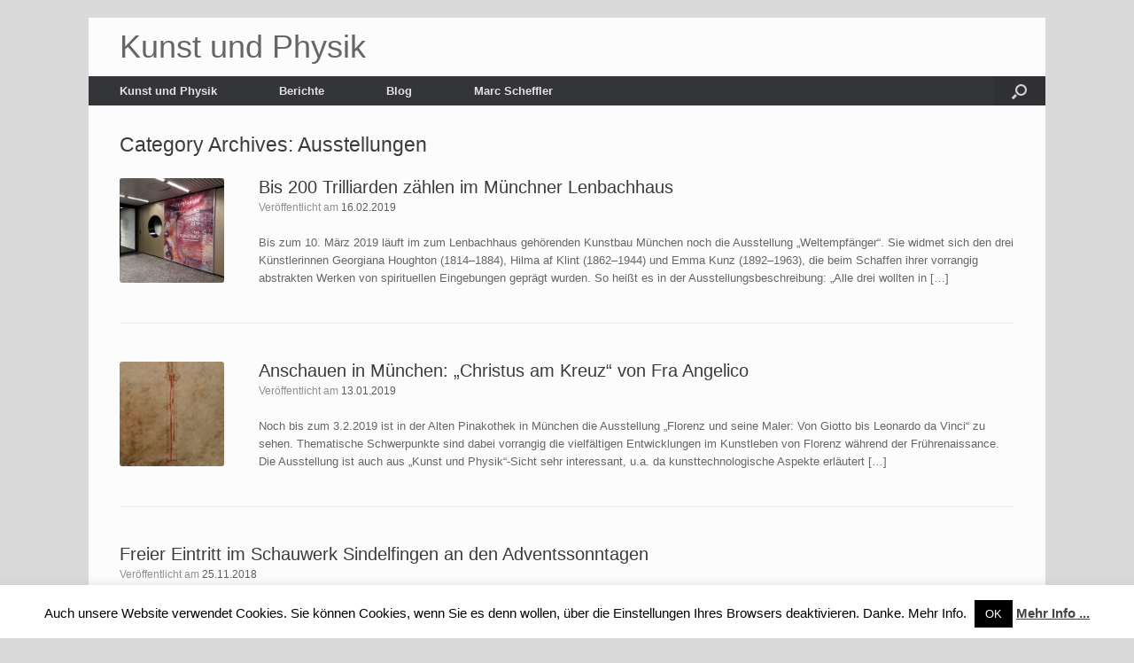

--- FILE ---
content_type: text/html; charset=UTF-8
request_url: https://kunstundphysik.de/category/ausstellungen/page/4/
body_size: 15546
content:
<!DOCTYPE html>
<html lang="de">
<head>
	<meta charset="UTF-8" />
	<meta http-equiv="X-UA-Compatible" content="IE=10" />
	<link rel="profile" href="http://gmpg.org/xfn/11" />
	<link rel="pingback" href="https://kunstundphysik.de/xmlrpc.php" />
	<title>Ausstellungen &#8211; Seite 4 &#8211; Kunst und Physik</title>
<meta name='robots' content='max-image-preview:large' />
	<style>img:is([sizes="auto" i], [sizes^="auto," i]) { contain-intrinsic-size: 3000px 1500px }</style>
	<link rel="alternate" type="application/rss+xml" title="Kunst und Physik &raquo; Feed" href="https://kunstundphysik.de/feed/" />
<link rel="alternate" type="application/rss+xml" title="Kunst und Physik &raquo; Kommentar-Feed" href="https://kunstundphysik.de/comments/feed/" />
<link rel="alternate" type="application/rss+xml" title="Kunst und Physik &raquo; Ausstellungen Kategorie-Feed" href="https://kunstundphysik.de/category/ausstellungen/feed/" />
<script type="text/javascript">
/* <![CDATA[ */
window._wpemojiSettings = {"baseUrl":"https:\/\/s.w.org\/images\/core\/emoji\/16.0.1\/72x72\/","ext":".png","svgUrl":"https:\/\/s.w.org\/images\/core\/emoji\/16.0.1\/svg\/","svgExt":".svg","source":{"concatemoji":"https:\/\/kunstundphysik.de\/wp-includes\/js\/wp-emoji-release.min.js?ver=6.8.3"}};
/*! This file is auto-generated */
!function(s,n){var o,i,e;function c(e){try{var t={supportTests:e,timestamp:(new Date).valueOf()};sessionStorage.setItem(o,JSON.stringify(t))}catch(e){}}function p(e,t,n){e.clearRect(0,0,e.canvas.width,e.canvas.height),e.fillText(t,0,0);var t=new Uint32Array(e.getImageData(0,0,e.canvas.width,e.canvas.height).data),a=(e.clearRect(0,0,e.canvas.width,e.canvas.height),e.fillText(n,0,0),new Uint32Array(e.getImageData(0,0,e.canvas.width,e.canvas.height).data));return t.every(function(e,t){return e===a[t]})}function u(e,t){e.clearRect(0,0,e.canvas.width,e.canvas.height),e.fillText(t,0,0);for(var n=e.getImageData(16,16,1,1),a=0;a<n.data.length;a++)if(0!==n.data[a])return!1;return!0}function f(e,t,n,a){switch(t){case"flag":return n(e,"\ud83c\udff3\ufe0f\u200d\u26a7\ufe0f","\ud83c\udff3\ufe0f\u200b\u26a7\ufe0f")?!1:!n(e,"\ud83c\udde8\ud83c\uddf6","\ud83c\udde8\u200b\ud83c\uddf6")&&!n(e,"\ud83c\udff4\udb40\udc67\udb40\udc62\udb40\udc65\udb40\udc6e\udb40\udc67\udb40\udc7f","\ud83c\udff4\u200b\udb40\udc67\u200b\udb40\udc62\u200b\udb40\udc65\u200b\udb40\udc6e\u200b\udb40\udc67\u200b\udb40\udc7f");case"emoji":return!a(e,"\ud83e\udedf")}return!1}function g(e,t,n,a){var r="undefined"!=typeof WorkerGlobalScope&&self instanceof WorkerGlobalScope?new OffscreenCanvas(300,150):s.createElement("canvas"),o=r.getContext("2d",{willReadFrequently:!0}),i=(o.textBaseline="top",o.font="600 32px Arial",{});return e.forEach(function(e){i[e]=t(o,e,n,a)}),i}function t(e){var t=s.createElement("script");t.src=e,t.defer=!0,s.head.appendChild(t)}"undefined"!=typeof Promise&&(o="wpEmojiSettingsSupports",i=["flag","emoji"],n.supports={everything:!0,everythingExceptFlag:!0},e=new Promise(function(e){s.addEventListener("DOMContentLoaded",e,{once:!0})}),new Promise(function(t){var n=function(){try{var e=JSON.parse(sessionStorage.getItem(o));if("object"==typeof e&&"number"==typeof e.timestamp&&(new Date).valueOf()<e.timestamp+604800&&"object"==typeof e.supportTests)return e.supportTests}catch(e){}return null}();if(!n){if("undefined"!=typeof Worker&&"undefined"!=typeof OffscreenCanvas&&"undefined"!=typeof URL&&URL.createObjectURL&&"undefined"!=typeof Blob)try{var e="postMessage("+g.toString()+"("+[JSON.stringify(i),f.toString(),p.toString(),u.toString()].join(",")+"));",a=new Blob([e],{type:"text/javascript"}),r=new Worker(URL.createObjectURL(a),{name:"wpTestEmojiSupports"});return void(r.onmessage=function(e){c(n=e.data),r.terminate(),t(n)})}catch(e){}c(n=g(i,f,p,u))}t(n)}).then(function(e){for(var t in e)n.supports[t]=e[t],n.supports.everything=n.supports.everything&&n.supports[t],"flag"!==t&&(n.supports.everythingExceptFlag=n.supports.everythingExceptFlag&&n.supports[t]);n.supports.everythingExceptFlag=n.supports.everythingExceptFlag&&!n.supports.flag,n.DOMReady=!1,n.readyCallback=function(){n.DOMReady=!0}}).then(function(){return e}).then(function(){var e;n.supports.everything||(n.readyCallback(),(e=n.source||{}).concatemoji?t(e.concatemoji):e.wpemoji&&e.twemoji&&(t(e.twemoji),t(e.wpemoji)))}))}((window,document),window._wpemojiSettings);
/* ]]> */
</script>
<style id='wp-emoji-styles-inline-css' type='text/css'>

	img.wp-smiley, img.emoji {
		display: inline !important;
		border: none !important;
		box-shadow: none !important;
		height: 1em !important;
		width: 1em !important;
		margin: 0 0.07em !important;
		vertical-align: -0.1em !important;
		background: none !important;
		padding: 0 !important;
	}
</style>
<link rel='stylesheet' id='wp-block-library-css' href='https://kunstundphysik.de/wp-includes/css/dist/block-library/style.min.css?ver=6.8.3' type='text/css' media='all' />
<style id='classic-theme-styles-inline-css' type='text/css'>
/*! This file is auto-generated */
.wp-block-button__link{color:#fff;background-color:#32373c;border-radius:9999px;box-shadow:none;text-decoration:none;padding:calc(.667em + 2px) calc(1.333em + 2px);font-size:1.125em}.wp-block-file__button{background:#32373c;color:#fff;text-decoration:none}
</style>
<style id='global-styles-inline-css' type='text/css'>
:root{--wp--preset--aspect-ratio--square: 1;--wp--preset--aspect-ratio--4-3: 4/3;--wp--preset--aspect-ratio--3-4: 3/4;--wp--preset--aspect-ratio--3-2: 3/2;--wp--preset--aspect-ratio--2-3: 2/3;--wp--preset--aspect-ratio--16-9: 16/9;--wp--preset--aspect-ratio--9-16: 9/16;--wp--preset--color--black: #000000;--wp--preset--color--cyan-bluish-gray: #abb8c3;--wp--preset--color--white: #ffffff;--wp--preset--color--pale-pink: #f78da7;--wp--preset--color--vivid-red: #cf2e2e;--wp--preset--color--luminous-vivid-orange: #ff6900;--wp--preset--color--luminous-vivid-amber: #fcb900;--wp--preset--color--light-green-cyan: #7bdcb5;--wp--preset--color--vivid-green-cyan: #00d084;--wp--preset--color--pale-cyan-blue: #8ed1fc;--wp--preset--color--vivid-cyan-blue: #0693e3;--wp--preset--color--vivid-purple: #9b51e0;--wp--preset--gradient--vivid-cyan-blue-to-vivid-purple: linear-gradient(135deg,rgba(6,147,227,1) 0%,rgb(155,81,224) 100%);--wp--preset--gradient--light-green-cyan-to-vivid-green-cyan: linear-gradient(135deg,rgb(122,220,180) 0%,rgb(0,208,130) 100%);--wp--preset--gradient--luminous-vivid-amber-to-luminous-vivid-orange: linear-gradient(135deg,rgba(252,185,0,1) 0%,rgba(255,105,0,1) 100%);--wp--preset--gradient--luminous-vivid-orange-to-vivid-red: linear-gradient(135deg,rgba(255,105,0,1) 0%,rgb(207,46,46) 100%);--wp--preset--gradient--very-light-gray-to-cyan-bluish-gray: linear-gradient(135deg,rgb(238,238,238) 0%,rgb(169,184,195) 100%);--wp--preset--gradient--cool-to-warm-spectrum: linear-gradient(135deg,rgb(74,234,220) 0%,rgb(151,120,209) 20%,rgb(207,42,186) 40%,rgb(238,44,130) 60%,rgb(251,105,98) 80%,rgb(254,248,76) 100%);--wp--preset--gradient--blush-light-purple: linear-gradient(135deg,rgb(255,206,236) 0%,rgb(152,150,240) 100%);--wp--preset--gradient--blush-bordeaux: linear-gradient(135deg,rgb(254,205,165) 0%,rgb(254,45,45) 50%,rgb(107,0,62) 100%);--wp--preset--gradient--luminous-dusk: linear-gradient(135deg,rgb(255,203,112) 0%,rgb(199,81,192) 50%,rgb(65,88,208) 100%);--wp--preset--gradient--pale-ocean: linear-gradient(135deg,rgb(255,245,203) 0%,rgb(182,227,212) 50%,rgb(51,167,181) 100%);--wp--preset--gradient--electric-grass: linear-gradient(135deg,rgb(202,248,128) 0%,rgb(113,206,126) 100%);--wp--preset--gradient--midnight: linear-gradient(135deg,rgb(2,3,129) 0%,rgb(40,116,252) 100%);--wp--preset--font-size--small: 13px;--wp--preset--font-size--medium: 20px;--wp--preset--font-size--large: 36px;--wp--preset--font-size--x-large: 42px;--wp--preset--spacing--20: 0.44rem;--wp--preset--spacing--30: 0.67rem;--wp--preset--spacing--40: 1rem;--wp--preset--spacing--50: 1.5rem;--wp--preset--spacing--60: 2.25rem;--wp--preset--spacing--70: 3.38rem;--wp--preset--spacing--80: 5.06rem;--wp--preset--shadow--natural: 6px 6px 9px rgba(0, 0, 0, 0.2);--wp--preset--shadow--deep: 12px 12px 50px rgba(0, 0, 0, 0.4);--wp--preset--shadow--sharp: 6px 6px 0px rgba(0, 0, 0, 0.2);--wp--preset--shadow--outlined: 6px 6px 0px -3px rgba(255, 255, 255, 1), 6px 6px rgba(0, 0, 0, 1);--wp--preset--shadow--crisp: 6px 6px 0px rgba(0, 0, 0, 1);}:where(.is-layout-flex){gap: 0.5em;}:where(.is-layout-grid){gap: 0.5em;}body .is-layout-flex{display: flex;}.is-layout-flex{flex-wrap: wrap;align-items: center;}.is-layout-flex > :is(*, div){margin: 0;}body .is-layout-grid{display: grid;}.is-layout-grid > :is(*, div){margin: 0;}:where(.wp-block-columns.is-layout-flex){gap: 2em;}:where(.wp-block-columns.is-layout-grid){gap: 2em;}:where(.wp-block-post-template.is-layout-flex){gap: 1.25em;}:where(.wp-block-post-template.is-layout-grid){gap: 1.25em;}.has-black-color{color: var(--wp--preset--color--black) !important;}.has-cyan-bluish-gray-color{color: var(--wp--preset--color--cyan-bluish-gray) !important;}.has-white-color{color: var(--wp--preset--color--white) !important;}.has-pale-pink-color{color: var(--wp--preset--color--pale-pink) !important;}.has-vivid-red-color{color: var(--wp--preset--color--vivid-red) !important;}.has-luminous-vivid-orange-color{color: var(--wp--preset--color--luminous-vivid-orange) !important;}.has-luminous-vivid-amber-color{color: var(--wp--preset--color--luminous-vivid-amber) !important;}.has-light-green-cyan-color{color: var(--wp--preset--color--light-green-cyan) !important;}.has-vivid-green-cyan-color{color: var(--wp--preset--color--vivid-green-cyan) !important;}.has-pale-cyan-blue-color{color: var(--wp--preset--color--pale-cyan-blue) !important;}.has-vivid-cyan-blue-color{color: var(--wp--preset--color--vivid-cyan-blue) !important;}.has-vivid-purple-color{color: var(--wp--preset--color--vivid-purple) !important;}.has-black-background-color{background-color: var(--wp--preset--color--black) !important;}.has-cyan-bluish-gray-background-color{background-color: var(--wp--preset--color--cyan-bluish-gray) !important;}.has-white-background-color{background-color: var(--wp--preset--color--white) !important;}.has-pale-pink-background-color{background-color: var(--wp--preset--color--pale-pink) !important;}.has-vivid-red-background-color{background-color: var(--wp--preset--color--vivid-red) !important;}.has-luminous-vivid-orange-background-color{background-color: var(--wp--preset--color--luminous-vivid-orange) !important;}.has-luminous-vivid-amber-background-color{background-color: var(--wp--preset--color--luminous-vivid-amber) !important;}.has-light-green-cyan-background-color{background-color: var(--wp--preset--color--light-green-cyan) !important;}.has-vivid-green-cyan-background-color{background-color: var(--wp--preset--color--vivid-green-cyan) !important;}.has-pale-cyan-blue-background-color{background-color: var(--wp--preset--color--pale-cyan-blue) !important;}.has-vivid-cyan-blue-background-color{background-color: var(--wp--preset--color--vivid-cyan-blue) !important;}.has-vivid-purple-background-color{background-color: var(--wp--preset--color--vivid-purple) !important;}.has-black-border-color{border-color: var(--wp--preset--color--black) !important;}.has-cyan-bluish-gray-border-color{border-color: var(--wp--preset--color--cyan-bluish-gray) !important;}.has-white-border-color{border-color: var(--wp--preset--color--white) !important;}.has-pale-pink-border-color{border-color: var(--wp--preset--color--pale-pink) !important;}.has-vivid-red-border-color{border-color: var(--wp--preset--color--vivid-red) !important;}.has-luminous-vivid-orange-border-color{border-color: var(--wp--preset--color--luminous-vivid-orange) !important;}.has-luminous-vivid-amber-border-color{border-color: var(--wp--preset--color--luminous-vivid-amber) !important;}.has-light-green-cyan-border-color{border-color: var(--wp--preset--color--light-green-cyan) !important;}.has-vivid-green-cyan-border-color{border-color: var(--wp--preset--color--vivid-green-cyan) !important;}.has-pale-cyan-blue-border-color{border-color: var(--wp--preset--color--pale-cyan-blue) !important;}.has-vivid-cyan-blue-border-color{border-color: var(--wp--preset--color--vivid-cyan-blue) !important;}.has-vivid-purple-border-color{border-color: var(--wp--preset--color--vivid-purple) !important;}.has-vivid-cyan-blue-to-vivid-purple-gradient-background{background: var(--wp--preset--gradient--vivid-cyan-blue-to-vivid-purple) !important;}.has-light-green-cyan-to-vivid-green-cyan-gradient-background{background: var(--wp--preset--gradient--light-green-cyan-to-vivid-green-cyan) !important;}.has-luminous-vivid-amber-to-luminous-vivid-orange-gradient-background{background: var(--wp--preset--gradient--luminous-vivid-amber-to-luminous-vivid-orange) !important;}.has-luminous-vivid-orange-to-vivid-red-gradient-background{background: var(--wp--preset--gradient--luminous-vivid-orange-to-vivid-red) !important;}.has-very-light-gray-to-cyan-bluish-gray-gradient-background{background: var(--wp--preset--gradient--very-light-gray-to-cyan-bluish-gray) !important;}.has-cool-to-warm-spectrum-gradient-background{background: var(--wp--preset--gradient--cool-to-warm-spectrum) !important;}.has-blush-light-purple-gradient-background{background: var(--wp--preset--gradient--blush-light-purple) !important;}.has-blush-bordeaux-gradient-background{background: var(--wp--preset--gradient--blush-bordeaux) !important;}.has-luminous-dusk-gradient-background{background: var(--wp--preset--gradient--luminous-dusk) !important;}.has-pale-ocean-gradient-background{background: var(--wp--preset--gradient--pale-ocean) !important;}.has-electric-grass-gradient-background{background: var(--wp--preset--gradient--electric-grass) !important;}.has-midnight-gradient-background{background: var(--wp--preset--gradient--midnight) !important;}.has-small-font-size{font-size: var(--wp--preset--font-size--small) !important;}.has-medium-font-size{font-size: var(--wp--preset--font-size--medium) !important;}.has-large-font-size{font-size: var(--wp--preset--font-size--large) !important;}.has-x-large-font-size{font-size: var(--wp--preset--font-size--x-large) !important;}
:where(.wp-block-post-template.is-layout-flex){gap: 1.25em;}:where(.wp-block-post-template.is-layout-grid){gap: 1.25em;}
:where(.wp-block-columns.is-layout-flex){gap: 2em;}:where(.wp-block-columns.is-layout-grid){gap: 2em;}
:root :where(.wp-block-pullquote){font-size: 1.5em;line-height: 1.6;}
</style>
<link rel='stylesheet' id='cookie-law-info-css' href='https://kunstundphysik.de/wp-content/plugins/cookie-law-info/legacy/public/css/cookie-law-info-public.css?ver=3.3.9.1' type='text/css' media='all' />
<link rel='stylesheet' id='cookie-law-info-gdpr-css' href='https://kunstundphysik.de/wp-content/plugins/cookie-law-info/legacy/public/css/cookie-law-info-gdpr.css?ver=3.3.9.1' type='text/css' media='all' />
<link rel='stylesheet' id='vantage-style-css' href='https://kunstundphysik.de/wp-content/themes/vantage/style.css?ver=2.6' type='text/css' media='all' />
<link rel='stylesheet' id='font-awesome-css' href='https://kunstundphysik.de/wp-content/themes/vantage/fontawesome/css/font-awesome.css?ver=4.6.2' type='text/css' media='all' />
<link rel='stylesheet' id='siteorigin-mobilenav-css' href='https://kunstundphysik.de/wp-content/themes/vantage/inc/mobilenav/css/mobilenav.css?ver=2.6' type='text/css' media='all' />
<script type="text/javascript" src="https://kunstundphysik.de/wp-includes/js/tinymce/tinymce.min.js?ver=49110-20250317" id="wp-tinymce-root-js"></script>
<script type="text/javascript" src="https://kunstundphysik.de/wp-includes/js/tinymce/plugins/compat3x/plugin.min.js?ver=49110-20250317" id="wp-tinymce-js"></script>
<script type="text/javascript" src="https://kunstundphysik.de/wp-includes/js/jquery/jquery.min.js?ver=3.7.1" id="jquery-core-js"></script>
<script type="text/javascript" src="https://kunstundphysik.de/wp-includes/js/jquery/jquery-migrate.min.js?ver=3.4.1" id="jquery-migrate-js"></script>
<script type="text/javascript" id="cookie-law-info-js-extra">
/* <![CDATA[ */
var Cli_Data = {"nn_cookie_ids":[],"cookielist":[],"non_necessary_cookies":[],"ccpaEnabled":"","ccpaRegionBased":"","ccpaBarEnabled":"","strictlyEnabled":["necessary","obligatoire"],"ccpaType":"gdpr","js_blocking":"","custom_integration":"","triggerDomRefresh":"","secure_cookies":""};
var cli_cookiebar_settings = {"animate_speed_hide":"500","animate_speed_show":"500","background":"#fff","border":"#444","border_on":"","button_1_button_colour":"#000","button_1_button_hover":"#000000","button_1_link_colour":"#fff","button_1_as_button":"1","button_1_new_win":"","button_2_button_colour":"#333","button_2_button_hover":"#292929","button_2_link_colour":"#444","button_2_as_button":"","button_2_hidebar":"","button_3_button_colour":"#000","button_3_button_hover":"#000000","button_3_link_colour":"#fff","button_3_as_button":"1","button_3_new_win":"","button_4_button_colour":"#000","button_4_button_hover":"#000000","button_4_link_colour":"#fff","button_4_as_button":"1","button_7_button_colour":"#61a229","button_7_button_hover":"#4e8221","button_7_link_colour":"#fff","button_7_as_button":"1","button_7_new_win":"","font_family":"inherit","header_fix":"","notify_animate_hide":"1","notify_animate_show":"","notify_div_id":"#cookie-law-info-bar","notify_position_horizontal":"right","notify_position_vertical":"bottom","scroll_close":"","scroll_close_reload":"","accept_close_reload":"","reject_close_reload":"","showagain_tab":"","showagain_background":"#fff","showagain_border":"#000","showagain_div_id":"#cookie-law-info-again","showagain_x_position":"100px","text":"#000","show_once_yn":"","show_once":"10000","logging_on":"","as_popup":"","popup_overlay":"1","bar_heading_text":"","cookie_bar_as":"banner","popup_showagain_position":"bottom-right","widget_position":"left"};
var log_object = {"ajax_url":"https:\/\/kunstundphysik.de\/wp-admin\/admin-ajax.php"};
/* ]]> */
</script>
<script type="text/javascript" src="https://kunstundphysik.de/wp-content/plugins/cookie-law-info/legacy/public/js/cookie-law-info-public.js?ver=3.3.9.1" id="cookie-law-info-js"></script>
<script type="text/javascript" src="https://kunstundphysik.de/wp-content/themes/vantage/js/jquery.flexslider.min.js?ver=2.1" id="jquery-flexslider-js"></script>
<script type="text/javascript" src="https://kunstundphysik.de/wp-content/themes/vantage/js/jquery.touchSwipe.min.js?ver=1.6.6" id="jquery-touchswipe-js"></script>
<script type="text/javascript" src="https://kunstundphysik.de/wp-content/themes/vantage/js/jquery.theme-main.min.js?ver=2.6" id="vantage-main-js"></script>
<!--[if lt IE 9]>
<script type="text/javascript" src="https://kunstundphysik.de/wp-content/themes/vantage/js/html5.min.js?ver=3.7.3" id="vantage-html5-js"></script>
<![endif]-->
<!--[if (gte IE 6)&(lte IE 8)]>
<script type="text/javascript" src="https://kunstundphysik.de/wp-content/themes/vantage/js/selectivizr.min.js?ver=1.0.2" id="vantage-selectivizr-js"></script>
<![endif]-->
<script type="text/javascript" id="siteorigin-mobilenav-js-extra">
/* <![CDATA[ */
var mobileNav = {"search":{"url":"https:\/\/kunstundphysik.de","placeholder":"Suchen"},"text":{"navigate":"Men\u00fc","back":"Zur\u00fcck","close":"Schlie\u00dfen"},"nextIconUrl":"https:\/\/kunstundphysik.de\/wp-content\/themes\/vantage\/inc\/mobilenav\/images\/next.png","mobileMenuClose":"<i class=\"fa fa-times\"><\/i>"};
/* ]]> */
</script>
<script type="text/javascript" src="https://kunstundphysik.de/wp-content/themes/vantage/inc/mobilenav/js/mobilenav.min.js?ver=2.6" id="siteorigin-mobilenav-js"></script>
<link rel="https://api.w.org/" href="https://kunstundphysik.de/wp-json/" /><link rel="alternate" title="JSON" type="application/json" href="https://kunstundphysik.de/wp-json/wp/v2/categories/197" /><link rel="EditURI" type="application/rsd+xml" title="RSD" href="https://kunstundphysik.de/xmlrpc.php?rsd" />
<meta name="generator" content="WordPress 6.8.3" />
<meta name="viewport" content="width=device-width, initial-scale=1" />		<style type="text/css">
			.so-mobilenav-mobile + * { display: none; }
			@media screen and (max-width: 480px) { .so-mobilenav-mobile + * { display: block; } .so-mobilenav-standard + * { display: none; } }
		</style>
		<style type="text/css" media="screen">
		#footer-widgets .widget { width: 100%; }
		#masthead-widgets .widget { width: 100%; }
	</style>
	<style type="text/css" id="vantage-footer-widgets">#footer-widgets aside { width : 100%; } </style> <style id='vantage-custom-css' class='siteorigin-custom-css' type='text/css'>
#colophon {
  padding-top: 10px;
  padding-right: 30px;
  padding-bottom: 10px;
  padding-left: 30px;
}
</style>
<style type="text/css" id="customizer-css">#masthead .hgroup h1, #masthead.masthead-logo-in-menu .logo > h1 { font-size: px } #masthead .hgroup { padding-top: 15px; padding-bottom: 15px } .main-navigation ul li a { padding-top: 10px; padding-bottom: 10px } a.button, button, html input[type="button"], input[type="reset"], input[type="submit"], .post-navigation a, #image-navigation a, article.post .more-link, article.page .more-link, .paging-navigation a, .woocommerce #page-wrapper .button, .woocommerce a.button, .woocommerce .checkout-button, .woocommerce input.button, #infinite-handle span button { text-shadow: none } a.button, button, html input[type="button"], input[type="reset"], input[type="submit"], .post-navigation a, #image-navigation a, article.post .more-link, article.page .more-link, .paging-navigation a, .woocommerce #page-wrapper .button, .woocommerce a.button, .woocommerce .checkout-button, .woocommerce input.button, .woocommerce #respond input#submit.alt, .woocommerce a.button.alt, .woocommerce button.button.alt, .woocommerce input.button.alt, #infinite-handle span { -webkit-box-shadow: none; -moz-box-shadow: none; box-shadow: none } </style></head>

<body class="archive paged category category-ausstellungen category-197 paged-4 category-paged-4 wp-theme-vantage metaslider-plugin responsive layout-boxed no-js no-sidebar has-menu-search page-layout-default mobilenav">


<div id="page-wrapper">

	
	
		<header id="masthead" class="site-header" role="banner">

	<div class="hgroup full-container ">

		
			<a href="https://kunstundphysik.de/" title="Kunst und Physik" rel="home" class="logo"><h1 class="site-title">Kunst und Physik</h1></a>
			
				<div class="support-text">
									</div>

			
		
	</div><!-- .hgroup.full-container -->

	
<nav role="navigation" class="site-navigation main-navigation primary mobile-navigation">

	<div class="full-container">
							<div id="search-icon">
				<div id="search-icon-icon"><div class="vantage-icon-search"></div></div>
				
<form method="get" class="searchform" action="https://kunstundphysik.de/" role="search">
	<input type="text" class="field" name="s" value="" placeholder="Suchen"/>
</form>
			</div>
		
					<div id="so-mobilenav-standard-1" data-id="1" class="so-mobilenav-standard"></div><div class="menu-menu-1-container"><ul id="menu-menu-1" class="menu"><li id="menu-item-194" class="menu-item menu-item-type-post_type menu-item-object-page menu-item-has-children menu-item-194"><a href="https://kunstundphysik.de/kunst-und-physik/">Kunst und Physik</a>
<ul class="sub-menu">
	<li id="menu-item-138" class="menu-item menu-item-type-post_type menu-item-object-page menu-item-138"><a href="https://kunstundphysik.de/home/agenda/">Kommende Termine</a></li>
	<li id="menu-item-139" class="menu-item menu-item-type-post_type menu-item-object-page menu-item-139"><a href="https://kunstundphysik.de/home/rueckblick/">Frühere Termine</a></li>
	<li id="menu-item-583" class="menu-item menu-item-type-post_type menu-item-object-page menu-item-583"><a href="https://kunstundphysik.de/kunst-und-physik/beispiele-fuer-kunst-und-physik/">Beispiele für<br>„Kunst und Physik“</a></li>
</ul>
</li>
<li id="menu-item-140" class="menu-item menu-item-type-post_type menu-item-object-page menu-item-has-children menu-item-140"><a href="https://kunstundphysik.de/berichte/">Berichte</a>
<ul class="sub-menu">
	<li id="menu-item-141" class="menu-item menu-item-type-post_type menu-item-object-page menu-item-has-children menu-item-141"><a href="https://kunstundphysik.de/berichte/ausstellungen/">Ausstellungen</a>
	<ul class="sub-menu">
		<li id="menu-item-2062" class="menu-item menu-item-type-post_type menu-item-object-page menu-item-2062"><a href="https://kunstundphysik.de/berichte/ausstellungen/marcel-duchamp-100-fragen-100-antworten-stuttgart-2018-19/">Marcel Duchamp. 100 Fragen. 100 Antworten.<br>(Stuttgart 2018/19)</a></li>
		<li id="menu-item-1173" class="menu-item menu-item-type-post_type menu-item-object-page menu-item-1173"><a href="https://kunstundphysik.de/berichte/ausstellungen/monet-riehenbasel-2017/">Monet<br>(Riehen/Basel 2017)</a></li>
		<li id="menu-item-1009" class="menu-item menu-item-type-post_type menu-item-object-page menu-item-1009"><a href="https://kunstundphysik.de/berichte/ausstellungen/unerwartet-die-kunst-des-zufalls/">[un]erwartet. <br>Die Kunst des Zufalls<br>(Stuttgart 2016/17)</a></li>
		<li id="menu-item-1106" class="menu-item menu-item-type-post_type menu-item-object-page menu-item-1106"><a href="https://kunstundphysik.de/berichte/ausstellungen/europa-in-der-renaissance-metamorphosen-1400-1600-zuerich-2016/">Europa in der Renaissance<br>(Zürich 2016)</a></li>
		<li id="menu-item-870" class="menu-item menu-item-type-post_type menu-item-object-page menu-item-870"><a href="https://kunstundphysik.de/berichte/ausstellungen/thomas-struth-nature-politics-essen-2016/">Thomas Struth.<br>Nature &#038; Politics<br>(Essen 2016, Berlin 2016)</a></li>
		<li id="menu-item-645" class="menu-item menu-item-type-post_type menu-item-object-page menu-item-645"><a href="https://kunstundphysik.de/berichte/ausstellungen/christian-megert-ohne-anfang-und-ende-waldenbuch-201516/">Christian Megert<br>(Waldenbuch 2015/16)</a></li>
		<li id="menu-item-758" class="menu-item menu-item-type-post_type menu-item-object-page menu-item-758"><a href="https://kunstundphysik.de/berichte/ausstellungen/spot-an-lichtkunst-von-flavin-kowanz-morellet-nannucci-u-a-ulm-201516/">Spot an!<br>(Ulm 2015/16)</a></li>
		<li id="menu-item-771" class="menu-item menu-item-type-post_type menu-item-object-page menu-item-771"><a href="https://kunstundphysik.de/berichte/ausstellungen/agnes-martin-duesseldorf-201516/">Agnes Martin<br>(Düsseldorf 2015/16)</a></li>
		<li id="menu-item-2257" class="menu-item menu-item-type-post_type menu-item-object-page menu-item-2257"><a href="https://kunstundphysik.de/berichte/ausstellungen/">Alle Ausstellungsberichte seit 2015</a></li>
	</ul>
</li>
	<li id="menu-item-144" class="menu-item menu-item-type-post_type menu-item-object-page menu-item-144"><a href="https://kunstundphysik.de/berichte/schwabentips-fuer-museumsgaenger/">Schwabentips für Museumsgänger</a></li>
</ul>
</li>
<li id="menu-item-182" class="menu-item menu-item-type-post_type menu-item-object-page menu-item-182"><a href="https://kunstundphysik.de/blog/">Blog</a></li>
<li id="menu-item-145" class="menu-item menu-item-type-post_type menu-item-object-page menu-item-has-children menu-item-145"><a href="https://kunstundphysik.de/marc-scheffler/">Marc Scheffler</a>
<ul class="sub-menu">
	<li id="menu-item-146" class="menu-item menu-item-type-post_type menu-item-object-page menu-item-146"><a href="https://kunstundphysik.de/marc-scheffler/lebenslauf-marc-scheffler/">Lebenslauf von Marc Scheffler</a></li>
	<li id="menu-item-147" class="menu-item menu-item-type-post_type menu-item-object-page menu-item-147"><a href="https://kunstundphysik.de/marc-scheffler/publikationen/">Publikationen</a></li>
	<li id="menu-item-233" class="menu-item menu-item-type-post_type menu-item-object-page menu-item-233"><a href="https://kunstundphysik.de/marc-scheffler/kontakt/">Kontakt</a></li>
</ul>
</li>
</ul></div><div id="so-mobilenav-mobile-1" data-id="1" class="so-mobilenav-mobile"></div><div class="menu-mobilenav-container"><ul id="mobile-nav-item-wrap-1" class="menu"><li><a href="#" class="mobilenav-main-link" data-id="1"><span class="mobile-nav-icon"></span>Menü</a></li></ul></div>			</div>
</nav><!-- .site-navigation .main-navigation -->

</header><!-- #masthead .site-header -->

	
	
	
	
	<div id="main" class="site-main">
		<div class="full-container">
			
<section id="primary" class="content-area">
	<div id="content" class="site-content" role="main">

		<header class="page-header">
			<h1 id="page-title">Category Archives: <span>Ausstellungen</span></h1>
					</header><!-- .page-header -->

		
		
		
<article id="post-3046" class="post-3046 post type-post status-publish format-standard has-post-thumbnail hentry category-ausstellungen tag-emma-kunz tag-georgiana-houghton tag-hilma-af-klint tag-kunstbau-muenchen tag-lenbachhaus tag-mathematik tag-muenchen tag-roman-opalka tag-trilliarde tag-zahlen post-with-thumbnail post-with-thumbnail-icon">

			<div class="entry-thumbnail">
			<a href="https://kunstundphysik.de/bis-200-trilliarden-zaehlen-im-muenchner-lenbachhaus/"><img width="150" height="150" src="https://kunstundphysik.de/wp-content/uploads/2019/02/Weltempfaenger-150x150.jpg" class="attachment-thumbnail size-thumbnail wp-post-image" alt="" decoding="async" /></a>
		</div>
	
	<div class="entry-main">

		
		<header class="entry-header">
			
			<h1 class="entry-title"><a href="https://kunstundphysik.de/bis-200-trilliarden-zaehlen-im-muenchner-lenbachhaus/" title="Permalink zu Bis 200 Trilliarden zählen im Münchner Lenbachhaus" rel="bookmark">Bis 200 Trilliarden zählen im Münchner Lenbachhaus</a></h1>

							<div class="entry-meta">
					Veröffentlicht am <a href="https://kunstundphysik.de/bis-200-trilliarden-zaehlen-im-muenchner-lenbachhaus/" title="22:58" rel="bookmark"><time class="entry-date" datetime="2019-02-16T22:58:03+01:00">16.02.2019</time></a><time class="updated" datetime="2019-02-17T06:41:05+01:00">17.02.2019</time>  				</div><!-- .entry-meta -->
			
		</header><!-- .entry-header -->

					<div class="entry-content">
				<p>Bis zum 10. März 2019 läuft im zum Lenbachhaus gehörenden Kunstbau München noch die Ausstellung „Weltempfänger“. Sie widmet sich den drei Künstlerinnen Georgiana Houghton (1814–1884), Hilma af Klint (1862–1944) und Emma Kunz (1892–1963), die beim Schaffen ihrer vorrangig abstrakten Werken von spirituellen Eingebungen geprägt wurden. So heißt es in der Ausstellungsbeschreibung: „Alle drei wollten in [&hellip;]</p>
															</div><!-- .entry-content -->
		
		
	</div>

</article><!-- #post-3046 -->

	
		
<article id="post-1687" class="post-1687 post type-post status-publish format-standard has-post-thumbnail hentry category-ausstellungen category-kunst tag-albertina tag-alte-pinakothek tag-anschauen-in tag-florenz tag-fra-angelico tag-giotto tag-jackson-pollock tag-leonardo-da-vinci tag-morris-louis tag-muenchen post-with-thumbnail post-with-thumbnail-icon">

			<div class="entry-thumbnail">
			<a href="https://kunstundphysik.de/anschauen-in-muenchen-christus-am-kreuz-von-fra-angelico/"><img width="150" height="150" src="https://kunstundphysik.de/wp-content/uploads/2019/01/FraAngelicoKreuzDetail-150x150.jpg" class="attachment-thumbnail size-thumbnail wp-post-image" alt="" decoding="async" srcset="https://kunstundphysik.de/wp-content/uploads/2019/01/FraAngelicoKreuzDetail-150x150.jpg 150w, https://kunstundphysik.de/wp-content/uploads/2019/01/FraAngelicoKreuzDetail-300x300.jpg 300w, https://kunstundphysik.de/wp-content/uploads/2019/01/FraAngelicoKreuzDetail.jpg 501w" sizes="(max-width: 150px) 100vw, 150px" /></a>
		</div>
	
	<div class="entry-main">

		
		<header class="entry-header">
			
			<h1 class="entry-title"><a href="https://kunstundphysik.de/anschauen-in-muenchen-christus-am-kreuz-von-fra-angelico/" title="Permalink zu Anschauen in München:  „Christus am Kreuz“ von Fra Angelico" rel="bookmark">Anschauen in München:  „Christus am Kreuz“ von Fra Angelico</a></h1>

							<div class="entry-meta">
					Veröffentlicht am <a href="https://kunstundphysik.de/anschauen-in-muenchen-christus-am-kreuz-von-fra-angelico/" title="22:07" rel="bookmark"><time class="entry-date" datetime="2019-01-13T22:07:03+01:00">13.01.2019</time></a><time class="updated" datetime="2019-02-17T06:34:51+01:00">17.02.2019</time>  				</div><!-- .entry-meta -->
			
		</header><!-- .entry-header -->

					<div class="entry-content">
				<p>Noch bis zum 3.2.2019 ist in der Alten Pinakothek in München die Ausstellung „Florenz und seine Maler: Von Giotto bis Leonardo da Vinci“ zu sehen. Thematische Schwerpunkte sind dabei vorrangig die vielfältigen Entwicklungen im Kunstleben von Florenz während der Frührenaissance. Die Ausstellung ist auch aus „Kunst und Physik“-Sicht sehr interessant, u.a. da kunsttechnologische Aspekte erläutert [&hellip;]</p>
															</div><!-- .entry-content -->
		
		
	</div>

</article><!-- #post-1687 -->

	
		
<article id="post-1652" class="post-1652 post type-post status-publish format-standard hentry category-ausstellungen category-museen tag-fotografie tag-sabrina-haunsperg tag-schauwerk-sindelfingen tag-schwabenherz">

	
	<div class="entry-main">

		
		<header class="entry-header">
			
			<h1 class="entry-title"><a href="https://kunstundphysik.de/freier-eintritt-im-schauwerk-sindelfingen-an-den-adventssonntagen/" title="Permalink zu Freier Eintritt im Schauwerk Sindelfingen an den Adventssonntagen" rel="bookmark">Freier Eintritt im Schauwerk Sindelfingen an den Adventssonntagen</a></h1>

							<div class="entry-meta">
					Veröffentlicht am <a href="https://kunstundphysik.de/freier-eintritt-im-schauwerk-sindelfingen-an-den-adventssonntagen/" title="07:07" rel="bookmark"><time class="entry-date" datetime="2018-11-25T07:07:45+01:00">25.11.2018</time></a><time class="updated" datetime="2018-11-28T07:11:01+01:00">28.11.2018</time>  				</div><!-- .entry-meta -->
			
		</header><!-- .entry-header -->

					<div class="entry-content">
				<p>Das Schauwerk in Sindelfingen setzt seine Tradition fort und bietet auch in diesem Jahr freien Eintritt an den Adventssonntagen. Derzeit sind dort drei Ausstellung zu sehen: „Sabrina Haunsperg“, „Lichtempfindlich 2. Fotografie aus der Sammlung Schaufler“ sowie „Heimvorteil. Deutsche Künstler aus der Sammlung Schaufler“. Und gerade in den letzten beiden findet man unter „Kunst und Physik“-Gesichtspunkten [&hellip;]</p>
															</div><!-- .entry-content -->
		
		
	</div>

</article><!-- #post-1652 -->

	
		
<article id="post-1525" class="post-1525 post type-post status-publish format-standard hentry category-ausstellungen category-kunst category-kunst-und-physik tag-anne-kathrin-segler tag-daniel-steegmann-mangrane tag-eva-marina-froitzheim tag-kunstmuseum-stuttgart tag-melodie-mousset tag-mixed-realities tag-regina-silveira tag-spiros-hadjidjanos tag-the-swan-collective tag-tim-berresheim tag-virtuelle-realitaet">

	
	<div class="entry-main">

		
		<header class="entry-header">
			
			<h1 class="entry-title"><a href="https://kunstundphysik.de/mixed-realities-im-kunstmuseum-stuttgart/" title="Permalink zu „Mixed Realities“ im Kunstmuseum Stuttgart" rel="bookmark">„Mixed Realities“ im Kunstmuseum Stuttgart</a></h1>

							<div class="entry-meta">
					Veröffentlicht am <a href="https://kunstundphysik.de/mixed-realities-im-kunstmuseum-stuttgart/" title="22:45" rel="bookmark"><time class="entry-date" datetime="2018-05-09T22:45:49+02:00">09.05.2018</time></a><time class="updated" datetime="2018-05-10T16:56:45+02:00">10.05.2018</time>  				</div><!-- .entry-meta -->
			
		</header><!-- .entry-header -->

					<div class="entry-content">
				<p>Noch bis zum 26.8.2018 zeigt das Kunstmuseum Stuttgart die von Eva-Marina Froitzheim und Anne-Kathrin Segler kuratierte Ausstellung „Mixed Realities. Virtuelle und reale Welten in der Kunst“. Über die drei Ausstellungsebenen im Kubus des Kunstmuseums verteilt werden umfangreichen Werke und Installationen von fünf zeitgenössischen Künstlern (Tim Berresheim, Spiros Hadjidjanos, Daniel Steegmann Mangrané, Mélodie Mousset, Regina Silveira) [&hellip;]</p>
															</div><!-- .entry-content -->
		
		
	</div>

</article><!-- #post-1525 -->

	
		
<article id="post-1516" class="post-1516 post type-post status-publish format-standard hentry category-ausstellungen category-museen category-veranstaltungen tag-meinmuseum-175-jahre-staatsgalerie tag-schwabenherz tag-staatsgalerie-stuttgart">

	
	<div class="entry-main">

		
		<header class="entry-header">
			
			<h1 class="entry-title"><a href="https://kunstundphysik.de/175-jahre-staatsgalerie-stuttgart-grosses-fest-und-ausstellung-zum-jubilaeum/" title="Permalink zu 175 Jahre Staatsgalerie Stuttgart: Großes Fest und Ausstellung zum Jubiläum" rel="bookmark">175 Jahre Staatsgalerie Stuttgart: Großes Fest und Ausstellung zum Jubiläum</a></h1>

							<div class="entry-meta">
					Veröffentlicht am <a href="https://kunstundphysik.de/175-jahre-staatsgalerie-stuttgart-grosses-fest-und-ausstellung-zum-jubilaeum/" title="11:08" rel="bookmark"><time class="entry-date" datetime="2018-04-29T11:08:38+02:00">29.04.2018</time></a><time class="updated" datetime="2018-04-29T11:08:38+02:00">29.04.2018</time>  				</div><!-- .entry-meta -->
			
		</header><!-- .entry-header -->

					<div class="entry-content">
				<p>Am 1. Mai 2018 feiert die Staatsgalerie Stuttgart mit einem großen Fest ihr 175-jähriges Jubiläum. Von 12 bis 18 Uhr wird ein umfangreiches und ausgesprochen vielfältiges Programm geboten, einschließlich Speis und Trank – hier lohnt sich ein Hereinschauen mit Sicherheit! Auch wird eine Sonderausstellung zur Geschichte der Staatsgalerie und zu ihrer heutigen Rolle eröffnet, die [&hellip;]</p>
															</div><!-- .entry-content -->
		
		
	</div>

</article><!-- #post-1516 -->

	
		
<article id="post-1480" class="post-1480 post type-post status-publish format-standard has-post-thumbnail hentry category-ausstellungen category-kunst tag-anschauen-in tag-beweinung-christi tag-gemaeldegalerie-berlin tag-grablegung-christi tag-grosse-landesausstellung tag-hans-baldung-grien tag-meister-von-messkirch tag-schaecher tag-staatliche-kunsthalle-karlsruhe tag-staatsgalerie-stuttgart tag-tiroler-landesmuseum-ferdinandeum-innsbruck post-with-thumbnail post-with-thumbnail-icon">

			<div class="entry-thumbnail">
			<a href="https://kunstundphysik.de/anschauen-in-stuttgart-beweinungen-vom-meister-von-messkirch-und-von-hans-baldung-grien/"><img width="150" height="150" src="https://kunstundphysik.de/wp-content/uploads/2018/03/KreuzabnahmeBaldung-150x150.jpg" class="attachment-thumbnail size-thumbnail wp-post-image" alt="" decoding="async" srcset="https://kunstundphysik.de/wp-content/uploads/2018/03/KreuzabnahmeBaldung-150x150.jpg 150w, https://kunstundphysik.de/wp-content/uploads/2018/03/KreuzabnahmeBaldung-379x380.jpg 379w" sizes="(max-width: 150px) 100vw, 150px" /></a>
		</div>
	
	<div class="entry-main">

		
		<header class="entry-header">
			
			<h1 class="entry-title"><a href="https://kunstundphysik.de/anschauen-in-stuttgart-beweinungen-vom-meister-von-messkirch-und-von-hans-baldung-grien/" title="Permalink zu Anschauen in Stuttgart: „Beweinungen“ vom Meister von Meßkirch und von Hans Baldung Grien" rel="bookmark">Anschauen in Stuttgart: „Beweinungen“ vom Meister von Meßkirch und von Hans Baldung Grien</a></h1>

							<div class="entry-meta">
					Veröffentlicht am <a href="https://kunstundphysik.de/anschauen-in-stuttgart-beweinungen-vom-meister-von-messkirch-und-von-hans-baldung-grien/" title="12:42" rel="bookmark"><time class="entry-date" datetime="2018-03-24T12:42:35+01:00">24.03.2018</time></a><time class="updated" datetime="2018-05-10T20:56:45+02:00">10.05.2018</time>  				</div><!-- .entry-meta -->
			
		</header><!-- .entry-header -->

					<div class="entry-content">
				<p>Noch bis zum 2. April 2018 ist in der Staatsgalerie Stuttgart die Große Landesausstellung „Der Meister von Meßkirch. Katholische Pracht in der Reformationszeit“ zu sehen. Sie zeigt einen Großteil der erhaltenen Werke des Meisters von Meßkirch, die ein wahrlich genaues Hinschauen lohnen: Der Meister, dessen wahrer Name nicht bekannt ist, hat gerade in den größeren [&hellip;]</p>
															</div><!-- .entry-content -->
		
		
	</div>

</article><!-- #post-1480 -->

	
		
<article id="post-1472" class="post-1472 post type-post status-publish format-standard hentry category-ausstellungen category-kunst-und-physik tag-grosse-landesausstellung tag-kunsttechnologische-untersuchungen tag-meister-von-messkirch tag-restaurierungsvideo tag-staatsgalerie-stuttgart">

	
	<div class="entry-main">

		
		<header class="entry-header">
			
			<h1 class="entry-title"><a href="https://kunstundphysik.de/video-zur-kunsttechnologischen-untersuchung-von-werken-des-meisters-von-messkirch/" title="Permalink zu Video zur kunsttechnologischen Untersuchung von Werken des Meisters von Meßkirch" rel="bookmark">Video zur kunsttechnologischen Untersuchung von Werken des Meisters von Meßkirch</a></h1>

							<div class="entry-meta">
					Veröffentlicht am <a href="https://kunstundphysik.de/video-zur-kunsttechnologischen-untersuchung-von-werken-des-meisters-von-messkirch/" title="22:23" rel="bookmark"><time class="entry-date" datetime="2018-02-21T22:23:51+01:00">21.02.2018</time></a><time class="updated" datetime="2019-01-20T21:47:56+01:00">20.01.2019</time>  				</div><!-- .entry-meta -->
			
		</header><!-- .entry-header -->

					<div class="entry-content">
				<p>Noch bis zum 2.4.2018 läuft in der Staatsgalerie Stuttgart die Große Landesausstellung zum Meister von Meßkirch. Im Vorfeld dieser Ausstellung wurden Gemälde des Meisters von Meßkirch aus der Sammlung der Staatsgalerie von zwei Restauratorinnen kunsttechnologisch untersucht. Ein Video zu diesen Untersuchungen und ihren Ergebnissen, das in der Staatsgalerie im Foyer vor der Sonderausstellung gezeigt wird, [&hellip;]</p>
															</div><!-- .entry-content -->
		
		
	</div>

</article><!-- #post-1472 -->

	
		
<article id="post-1419" class="post-1419 post type-post status-publish format-standard has-post-thumbnail hentry category-ausstellungen category-kunst tag-anschauen-in tag-aquarelle tag-balkon tag-fontainebleau tag-gustave-caillebotte tag-metamorphosen tag-paul-cezanne tag-staatliche-kunsthalle-karlsruhe post-with-thumbnail post-with-thumbnail-icon">

			<div class="entry-thumbnail">
			<a href="https://kunstundphysik.de/anschauen-in-karlsruhe-aquarelle-von-paul-cezanne/"><img width="150" height="150" src="https://kunstundphysik.de/wp-content/uploads/2018/01/CezanneKarlsruhe_Aix-150x150.jpg" class="attachment-thumbnail size-thumbnail wp-post-image" alt="" decoding="async" loading="lazy" /></a>
		</div>
	
	<div class="entry-main">

		
		<header class="entry-header">
			
			<h1 class="entry-title"><a href="https://kunstundphysik.de/anschauen-in-karlsruhe-aquarelle-von-paul-cezanne/" title="Permalink zu Anschauen in Karlsruhe: Aquarelle von Paul Cézanne" rel="bookmark">Anschauen in Karlsruhe: Aquarelle von Paul Cézanne</a></h1>

							<div class="entry-meta">
					Veröffentlicht am <a href="https://kunstundphysik.de/anschauen-in-karlsruhe-aquarelle-von-paul-cezanne/" title="19:30" rel="bookmark"><time class="entry-date" datetime="2018-01-14T19:30:19+01:00">14.01.2018</time></a><time class="updated" datetime="2019-07-18T05:45:23+02:00">18.07.2019</time>  				</div><!-- .entry-meta -->
			
		</header><!-- .entry-header -->

					<div class="entry-content">
				<p>Noch bis zum 11.2.2018 läuft in der Staatlichen Kunsthalle die Ausstellung „Cézanne. Metamorphosen“, die sich darauf konzentriert, wie Cézanne in seinen Werken einzelne Motive umwandelt oder Undeutlichkeiten und Mehrdeutigkeiten gezielt nutzt. Auch für mich gibt es in einer Cézanne-Ausstellung stets etwas Neues zu entdecken und der Aspekt „Metamorphosen“ ist in der Tat etwas, worüber ich [&hellip;]</p>
															</div><!-- .entry-content -->
		
		
	</div>

</article><!-- #post-1419 -->

	
		
<article id="post-1398" class="post-1398 post type-post status-publish format-standard has-post-thumbnail hentry category-ausstellungen category-kunst tag-anschauen-in tag-fondation-glenat tag-frankfurt tag-grenoble tag-henri-matisse tag-pierre-bonnard tag-staedel post-with-thumbnail post-with-thumbnail-icon">

			<div class="entry-thumbnail">
			<a href="https://kunstundphysik.de/anschauen-in-frankfurt-terrasse-in-suedfrankreich-von-pierre-bonnard/"><img width="150" height="150" src="https://kunstundphysik.de/wp-content/uploads/2018/01/BonnardTerrasse-150x150.jpg" class="attachment-thumbnail size-thumbnail wp-post-image" alt="" decoding="async" loading="lazy" /></a>
		</div>
	
	<div class="entry-main">

		
		<header class="entry-header">
			
			<h1 class="entry-title"><a href="https://kunstundphysik.de/anschauen-in-frankfurt-terrasse-in-suedfrankreich-von-pierre-bonnard/" title="Permalink zu Anschauen in Frankfurt: „Terrasse in Südfrankreich“ von Pierre Bonnard" rel="bookmark">Anschauen in Frankfurt: „Terrasse in Südfrankreich“ von Pierre Bonnard</a></h1>

							<div class="entry-meta">
					Veröffentlicht am <a href="https://kunstundphysik.de/anschauen-in-frankfurt-terrasse-in-suedfrankreich-von-pierre-bonnard/" title="10:08" rel="bookmark"><time class="entry-date" datetime="2018-01-05T10:08:55+01:00">05.01.2018</time></a><time class="updated" datetime="2018-01-14T19:43:30+01:00">14.01.2018</time>  				</div><!-- .entry-meta -->
			
		</header><!-- .entry-header -->

					<div class="entry-content">
				<p>Derzeit läuft im Frankfurter Städel die große Sonderausstellung „Matisse – Bonnard. Es lebe die Malerei!“, die den Austausch zwischen diesen beiden Künstlern untersucht und eine ganze Reihe herausragender Gemälde präsentiert. Während Henri Matisse unbestritten zu den bedeutendsten und auch populärsten Künstlern der klassischen Moderne zählt, steht Pierre Bonnard mit seinem Werk deutlich seltener im Rampenlicht [&hellip;]</p>
															</div><!-- .entry-content -->
		
		
	</div>

</article><!-- #post-1398 -->

	
		
<article id="post-1352" class="post-1352 post type-post status-publish format-standard hentry category-ausstellungen category-in-eigener-sache category-kunst category-museen tag-instagram tag-jacob-dahlgren tag-kuenstler-live tag-mathematik tag-museum-ritter tag-streifen tag-zahlen">

	
	<div class="entry-main">

		
		<header class="entry-header">
			
			<h1 class="entry-title"><a href="https://kunstundphysik.de/zufaellige-begegnung-mit-jacob-dahlgren-im-museum-ritter/" title="Permalink zu Zufällige Begegnung mit Jacob Dahlgren im Museum Ritter" rel="bookmark">Zufällige Begegnung mit Jacob Dahlgren im Museum Ritter</a></h1>

							<div class="entry-meta">
					Veröffentlicht am <a href="https://kunstundphysik.de/zufaellige-begegnung-mit-jacob-dahlgren-im-museum-ritter/" title="07:22" rel="bookmark"><time class="entry-date" datetime="2017-12-03T07:22:11+01:00">03.12.2017</time></a><time class="updated" datetime="2019-02-17T06:37:11+01:00">17.02.2019</time>  				</div><!-- .entry-meta -->
			
		</header><!-- .entry-header -->

					<div class="entry-content">
				<p>Heute (Sonntag, 3.12.2017 um 15:30) werden Jutta Fischer und ich eine „Kunst und Wissenschaft“-Führung durch die aktuellen Ausstellungen „Jacob Dahlgren“ und „Von Alu bis Zement“ im Museum Ritter in Waldenbuch anbieten. (Weitere Termine gibt es im Januar und Februar.) Als ich deshalb gestern zur Vorbereitung noch einmal durch die beiden Ausstellungen ging, war auch Jacob [&hellip;]</p>
															</div><!-- .entry-content -->
		
		
	</div>

</article><!-- #post-1352 -->

	
		<nav role="navigation" id="nav-below" class="site-navigation paging-navigation">
		<h1 class="assistive-text">Beitragsnavigation</h1>

	
		<div class='pagination'><a class="prev page-numbers" href="https://kunstundphysik.de/category/ausstellungen/page/3/">&laquo; Zurück</a>
<a class="page-numbers" href="https://kunstundphysik.de/category/ausstellungen/">1</a>
<a class="page-numbers" href="https://kunstundphysik.de/category/ausstellungen/page/2/">2</a>
<a class="page-numbers" href="https://kunstundphysik.de/category/ausstellungen/page/3/">3</a>
<span aria-current="page" class="page-numbers current">4</span>
<a class="page-numbers" href="https://kunstundphysik.de/category/ausstellungen/page/5/">5</a>
<a class="page-numbers" href="https://kunstundphysik.de/category/ausstellungen/page/6/">6</a>
<a class="page-numbers" href="https://kunstundphysik.de/category/ausstellungen/page/7/">7</a>
<a class="next page-numbers" href="https://kunstundphysik.de/category/ausstellungen/page/5/">Weiter &raquo;</a></div>

	
	</nav><!-- #nav-below -->
	

	</div><!-- #content .site-content -->
</section><!-- #primary .content-area -->


<div id="secondary" class="widget-area" role="complementary">
			</div><!-- #secondary .widget-area -->
					</div><!-- .full-container -->
	</div><!-- #main .site-main -->

	
	
	<footer id="colophon" class="site-footer" role="contentinfo">

			<div id="footer-widgets" class="full-container">
			<aside id="custom_html-2" class="widget_text widget widget_custom_html"><div class="textwidget custom-html-widget"><a title="Impressum" href="https://kunstundphysik.de/impressum/">Impressum</a> - 
<a title="Datenschutz" href="https://kunstundphysik.de/datenschutzerklaerung/">Datenschutz</a></div></aside>		</div><!-- #footer-widgets -->
	
	
	
</footer><!-- #colophon .site-footer -->

	
</div><!-- #page-wrapper -->


<script type="speculationrules">
{"prefetch":[{"source":"document","where":{"and":[{"href_matches":"\/*"},{"not":{"href_matches":["\/wp-*.php","\/wp-admin\/*","\/wp-content\/uploads\/*","\/wp-content\/*","\/wp-content\/plugins\/*","\/wp-content\/themes\/vantage\/*","\/*\\?(.+)"]}},{"not":{"selector_matches":"a[rel~=\"nofollow\"]"}},{"not":{"selector_matches":".no-prefetch, .no-prefetch a"}}]},"eagerness":"conservative"}]}
</script>
<!--googleoff: all--><div id="cookie-law-info-bar" data-nosnippet="true"><span>Auch unsere Website verwendet Cookies. Sie können Cookies, wenn Sie es denn wollen, über die Einstellungen Ihres Browsers deaktivieren. Danke. Mehr Info. <a role='button' data-cli_action="accept" id="cookie_action_close_header" class="medium cli-plugin-button cli-plugin-main-button cookie_action_close_header cli_action_button wt-cli-accept-btn">OK</a> <a href="https://kunstundphysik.de/impressum/" id="CONSTANT_OPEN_URL" target="_blank" class="cli-plugin-main-link">Mehr Info ...</a></span></div><div id="cookie-law-info-again" data-nosnippet="true"><span id="cookie_hdr_showagain">Privacy &amp; Cookies Policy</span></div><div class="cli-modal" data-nosnippet="true" id="cliSettingsPopup" tabindex="-1" role="dialog" aria-labelledby="cliSettingsPopup" aria-hidden="true">
  <div class="cli-modal-dialog" role="document">
	<div class="cli-modal-content cli-bar-popup">
		  <button type="button" class="cli-modal-close" id="cliModalClose">
			<svg class="" viewBox="0 0 24 24"><path d="M19 6.41l-1.41-1.41-5.59 5.59-5.59-5.59-1.41 1.41 5.59 5.59-5.59 5.59 1.41 1.41 5.59-5.59 5.59 5.59 1.41-1.41-5.59-5.59z"></path><path d="M0 0h24v24h-24z" fill="none"></path></svg>
			<span class="wt-cli-sr-only">Schließen</span>
		  </button>
		  <div class="cli-modal-body">
			<div class="cli-container-fluid cli-tab-container">
	<div class="cli-row">
		<div class="cli-col-12 cli-align-items-stretch cli-px-0">
			<div class="cli-privacy-overview">
				<h4>Privacy Overview</h4>				<div class="cli-privacy-content">
					<div class="cli-privacy-content-text">This website uses cookies to improve your experience while you navigate through the website. Out of these, the cookies that are categorized as necessary are stored on your browser as they are essential for the working of basic functionalities of the website. We also use third-party cookies that help us analyze and understand how you use this website. These cookies will be stored in your browser only with your consent. You also have the option to opt-out of these cookies. But opting out of some of these cookies may affect your browsing experience.</div>
				</div>
				<a class="cli-privacy-readmore" aria-label="Mehr anzeigen" role="button" data-readmore-text="Mehr anzeigen" data-readless-text="Weniger anzeigen"></a>			</div>
		</div>
		<div class="cli-col-12 cli-align-items-stretch cli-px-0 cli-tab-section-container">
												<div class="cli-tab-section">
						<div class="cli-tab-header">
							<a role="button" tabindex="0" class="cli-nav-link cli-settings-mobile" data-target="necessary" data-toggle="cli-toggle-tab">
								Necessary							</a>
															<div class="wt-cli-necessary-checkbox">
									<input type="checkbox" class="cli-user-preference-checkbox"  id="wt-cli-checkbox-necessary" data-id="checkbox-necessary" checked="checked"  />
									<label class="form-check-label" for="wt-cli-checkbox-necessary">Necessary</label>
								</div>
								<span class="cli-necessary-caption">immer aktiv</span>
													</div>
						<div class="cli-tab-content">
							<div class="cli-tab-pane cli-fade" data-id="necessary">
								<div class="wt-cli-cookie-description">
									Necessary cookies are absolutely essential for the website to function properly. This category only includes cookies that ensures basic functionalities and security features of the website. These cookies do not store any personal information.								</div>
							</div>
						</div>
					</div>
																	<div class="cli-tab-section">
						<div class="cli-tab-header">
							<a role="button" tabindex="0" class="cli-nav-link cli-settings-mobile" data-target="non-necessary" data-toggle="cli-toggle-tab">
								Non-necessary							</a>
															<div class="cli-switch">
									<input type="checkbox" id="wt-cli-checkbox-non-necessary" class="cli-user-preference-checkbox"  data-id="checkbox-non-necessary" checked='checked' />
									<label for="wt-cli-checkbox-non-necessary" class="cli-slider" data-cli-enable="Aktiviert" data-cli-disable="Deaktiviert"><span class="wt-cli-sr-only">Non-necessary</span></label>
								</div>
													</div>
						<div class="cli-tab-content">
							<div class="cli-tab-pane cli-fade" data-id="non-necessary">
								<div class="wt-cli-cookie-description">
									Any cookies that may not be particularly necessary for the website to function and is used specifically to collect user personal data via analytics, ads, other embedded contents are termed as non-necessary cookies. It is mandatory to procure user consent prior to running these cookies on your website.								</div>
							</div>
						</div>
					</div>
										</div>
	</div>
</div>
		  </div>
		  <div class="cli-modal-footer">
			<div class="wt-cli-element cli-container-fluid cli-tab-container">
				<div class="cli-row">
					<div class="cli-col-12 cli-align-items-stretch cli-px-0">
						<div class="cli-tab-footer wt-cli-privacy-overview-actions">
						
															<a id="wt-cli-privacy-save-btn" role="button" tabindex="0" data-cli-action="accept" class="wt-cli-privacy-btn cli_setting_save_button wt-cli-privacy-accept-btn cli-btn">SPEICHERN &amp; AKZEPTIEREN</a>
													</div>
						
					</div>
				</div>
			</div>
		</div>
	</div>
  </div>
</div>
<div class="cli-modal-backdrop cli-fade cli-settings-overlay"></div>
<div class="cli-modal-backdrop cli-fade cli-popupbar-overlay"></div>
<!--googleon: all--><!-- Matomo --><script type="text/javascript">
/* <![CDATA[ */
(function () {
function initTracking() {
var _paq = window._paq = window._paq || [];
_paq.push(['trackPageView']);_paq.push(['enableLinkTracking']);_paq.push(['alwaysUseSendBeacon']);_paq.push(['setTrackerUrl', "\/\/kunstundphysik.de\/wp-content\/plugins\/matomo\/app\/matomo.php"]);_paq.push(['setSiteId', '1']);var d=document, g=d.createElement('script'), s=d.getElementsByTagName('script')[0];
g.type='text/javascript'; g.async=true; g.src="\/\/kunstundphysik.de\/wp-content\/uploads\/matomo\/matomo.js"; s.parentNode.insertBefore(g,s);
}
if (document.prerendering) {
	document.addEventListener('prerenderingchange', initTracking, {once: true});
} else {
	initTracking();
}
})();
/* ]]> */
</script>
<!-- End Matomo Code --><a href="#" id="scroll-to-top" class="scroll-to-top" title="Zurück nach oben"><span class="vantage-icon-arrow-up"></span></a>
</body>
</html>
